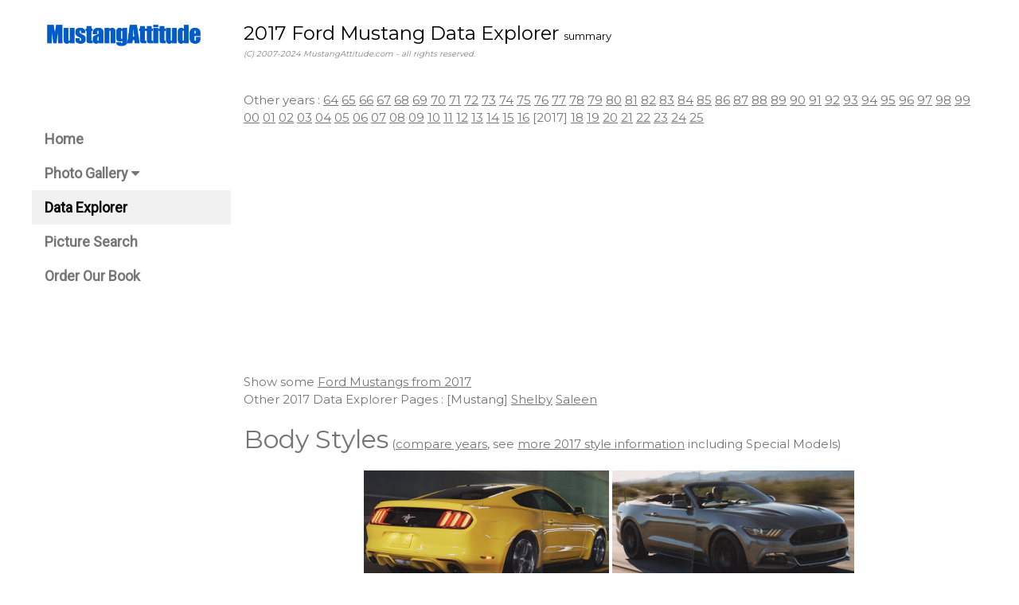

--- FILE ---
content_type: text/html
request_url: https://www.mustangattitude.com/mustang/2017wheel.shtml
body_size: 6892
content:
<html>
<head>
<title>2017 Ford Mustang - Mustang Attitude.com Data Explorer</title>
 <meta name="description" content="All sorts of information about year Ford Mustang">
 <meta name="keywords" content="2017 Ford Mustang  VIN Decoder  roof top model models list facts stats statistics specs specifications ford mustang sales promotional booklet samples examples chips information data decode list OEM performance horsepower horse power torque size displacement code codes specs specification specifications stats statistics rating ratings information list OEM numbers produced manufactured models list vehicle identification number information">
 <meta charset="UTF-8">
    <meta name="robots" content="index,follow">
    <meta name="viewport" content="width=device-width, initial-scale=1">
    <link rel="stylesheet" href="/w3.css">
    <link rel="stylesheet" href="https://fonts.googleapis.com/css?family=Roboto">
    <link rel="stylesheet" href="https://fonts.googleapis.com/css?family=Montserrat">
    <link rel="stylesheet" href="https://cdnjs.cloudflare.com/ajax/libs/font-awesome/4.7.0/css/font-awesome.min.css">
    <style>
    .w3-sidebar a {
        font-family: "Roboto", sans-serif
    }

    body, h1, h2, h3, h4, h5, h6, .w3-wide {
        font-family: "Montserrat", sans-serif;
    }
    </style>
    <script async src="https://pagead2.googlesyndication.com/pagead/js/adsbygoogle.js?client=ca-pub-4783715416914738" crossorigin="anonymous"></script>
</head>
<body class="w3-content" style="width:100%; max-width:1200px">

    <!-- Sidebar/menu -->
    <nav class="w3-sidebar w3-bar-block w3-white w3-collapse w3-top" style="z-index:3;width:250px" id="mySidebar">
        <div class="w3-container w3-display-container w3-padding-16">
            <i onclick="w3_close()" class="fa fa-remove w3-hide-large w3-button w3-display-topright"></i>
            <h3 class="w3-wide">
                <img src="https://mustangattitude.com/graphics/MAnew.jpg" width=200>
            </h3>
        </div>
        <div class="w3-padding-64 w3-large w3-text-grey" style="font-weight:bold">
                      <a href="/index.shtml" class="w3-bar-item w3-button">Home</a>
           <a href="/gallery.shtml" class="w3-bar-item w3-button">Photo Gallery <i class="fa fa-caret-down"></i></a>
           <a href="/dataexplorer.shtml" class="w3-bar-item w3-button w3-light-grey">Data Explorer</a>
           <a href="/picsearch.shtml" class="w3-bar-item w3-button">Picture Search</a>
           <a href="https://www.amazon.com/gp/product/1613254067" class="w3-bar-item w3-button">Order Our Book</a>

        </div>
        <br>
        <br>
    </nav>

    <!-- Top menu on small screens -->
    <header class="w3-bar w3-top w3-hide-large w3-black w3-xlarge">
        <div class="w3-bar-item w3-left">
            <img src="https://mustangattitude.com/graphics/MAnew_invert.jpg" width=150>
        </div>
        <a href="javascript:void(0)" class="w3-bar-item w3-button w3-right" onclick="w3_open()">
            <i class="fa fa-bars"></i>
        </a>
    </header>

    <!-- Overlay effect when opening sidebar on small screens -->
    <div class="w3-overlay w3-hide-large" onclick="w3_close()" style="cursor:pointer" title="close side menu" id="myOverlay"></div>

    <!-- !PAGE CONTENT! -->
    <div class="w3-main" style="margin-left:250px">

        <!-- Push down content on small screens -->
        <div class="w3-hide-large" style="margin-top:83px"></div>

        <!-- Top header -->
        <header class="w3-container w3-xlarge">
            <a id="top">
            <p class="w3-left">2017 Ford Mustang Data Explorer
            <font size=-1>summary</font><br>
            <font size=-2 color=gray><i>(C) 2007-2024 MustangAttitude.com - all rights reserved.
</i></font></p>
        </header>

        <!-- Main Text -->
        <div class="w3-container w3-text-grey" id="jeans">
<p>Other years : <a href="/cgi-bin/statsexplorer.cgi?year=1964&f1=&f2=year&model=ford">64</a> <a href="/cgi-bin/statsexplorer.cgi?year=1965&f1=&f2=year&model=ford">65</a> <a href="/cgi-bin/statsexplorer.cgi?year=1966&f1=&f2=year&model=ford">66</a> <a href="/cgi-bin/statsexplorer.cgi?year=1967&f1=&f2=year&model=ford">67</a> <a href="/cgi-bin/statsexplorer.cgi?year=1968&f1=&f2=year&model=ford">68</a> <a href="/cgi-bin/statsexplorer.cgi?year=1969&f1=&f2=year&model=ford">69</a> <a href="/cgi-bin/statsexplorer.cgi?year=1970&f1=&f2=year&model=ford">70</a> <a href="/cgi-bin/statsexplorer.cgi?year=1971&f1=&f2=year&model=ford">71</a> <a href="/cgi-bin/statsexplorer.cgi?year=1972&f1=&f2=year&model=ford">72</a> <a href="/cgi-bin/statsexplorer.cgi?year=1973&f1=&f2=year&model=ford">73</a> <a href="/cgi-bin/statsexplorer.cgi?year=1974&f1=&f2=year&model=ford">74</a> <a href="/cgi-bin/statsexplorer.cgi?year=1975&f1=&f2=year&model=ford">75</a> <a href="/cgi-bin/statsexplorer.cgi?year=1976&f1=&f2=year&model=ford">76</a> <a href="/cgi-bin/statsexplorer.cgi?year=1977&f1=&f2=year&model=ford">77</a> <a href="/cgi-bin/statsexplorer.cgi?year=1978&f1=&f2=year&model=ford">78</a> <a href="/cgi-bin/statsexplorer.cgi?year=1979&f1=&f2=year&model=ford">79</a> <a href="/cgi-bin/statsexplorer.cgi?year=1980&f1=&f2=year&model=ford">80</a> <a href="/cgi-bin/statsexplorer.cgi?year=1981&f1=&f2=year&model=ford">81</a> <a href="/cgi-bin/statsexplorer.cgi?year=1982&f1=&f2=year&model=ford">82</a> <a href="/cgi-bin/statsexplorer.cgi?year=1983&f1=&f2=year&model=ford">83</a> <a href="/cgi-bin/statsexplorer.cgi?year=1984&f1=&f2=year&model=ford">84</a> <a href="/cgi-bin/statsexplorer.cgi?year=1985&f1=&f2=year&model=ford">85</a> <a href="/cgi-bin/statsexplorer.cgi?year=1986&f1=&f2=year&model=ford">86</a> <a href="/cgi-bin/statsexplorer.cgi?year=1987&f1=&f2=year&model=ford">87</a> <a href="/cgi-bin/statsexplorer.cgi?year=1988&f1=&f2=year&model=ford">88</a> <a href="/cgi-bin/statsexplorer.cgi?year=1989&f1=&f2=year&model=ford">89</a> <a href="/cgi-bin/statsexplorer.cgi?year=1990&f1=&f2=year&model=ford">90</a> <a href="/cgi-bin/statsexplorer.cgi?year=1991&f1=&f2=year&model=ford">91</a> <a href="/cgi-bin/statsexplorer.cgi?year=1992&f1=&f2=year&model=ford">92</a> <a href="/cgi-bin/statsexplorer.cgi?year=1993&f1=&f2=year&model=ford">93</a> <a href="/cgi-bin/statsexplorer.cgi?year=1994&f1=&f2=year&model=ford">94</a> <a href="/cgi-bin/statsexplorer.cgi?year=1995&f1=&f2=year&model=ford">95</a> <a href="/cgi-bin/statsexplorer.cgi?year=1996&f1=&f2=year&model=ford">96</a> <a href="/cgi-bin/statsexplorer.cgi?year=1997&f1=&f2=year&model=ford">97</a> <a href="/cgi-bin/statsexplorer.cgi?year=1998&f1=&f2=year&model=ford">98</a> <a href="/cgi-bin/statsexplorer.cgi?year=1999&f1=&f2=year&model=ford">99</a> <a href="/cgi-bin/statsexplorer.cgi?year=2000&f1=&f2=year&model=ford">00</a> <a href="/cgi-bin/statsexplorer.cgi?year=2001&f1=&f2=year&model=ford">01</a> <a href="/cgi-bin/statsexplorer.cgi?year=2002&f1=&f2=year&model=ford">02</a> <a href="/cgi-bin/statsexplorer.cgi?year=2003&f1=&f2=year&model=ford">03</a> <a href="/cgi-bin/statsexplorer.cgi?year=2004&f1=&f2=year&model=ford">04</a> <a href="/cgi-bin/statsexplorer.cgi?year=2005&f1=&f2=year&model=ford">05</a> <a href="/cgi-bin/statsexplorer.cgi?year=2006&f1=&f2=year&model=ford">06</a> <a href="/cgi-bin/statsexplorer.cgi?year=2007&f1=&f2=year&model=ford">07</a> <a href="/cgi-bin/statsexplorer.cgi?year=2008&f1=&f2=year&model=ford">08</a> <a href="/cgi-bin/statsexplorer.cgi?year=2009&f1=&f2=year&model=ford">09</a> <a href="/cgi-bin/statsexplorer.cgi?year=2010&f1=&f2=year&model=ford">10</a> <a href="/cgi-bin/statsexplorer.cgi?year=2011&f1=&f2=year&model=ford">11</a> <a href="/cgi-bin/statsexplorer.cgi?year=2012&f1=&f2=year&model=ford">12</a> <a href="/cgi-bin/statsexplorer.cgi?year=2013&f1=&f2=year&model=ford">13</a> <a href="/cgi-bin/statsexplorer.cgi?year=2014&f1=&f2=year&model=ford">14</a> <a href="/cgi-bin/statsexplorer.cgi?year=2015&f1=&f2=year&model=ford">15</a> <a href="/cgi-bin/statsexplorer.cgi?year=2016&f1=&f2=year&model=ford">16</a> [2017] <a href="/cgi-bin/statsexplorer.cgi?year=2018&f1=&f2=year&model=ford">18</a> <a href="/cgi-bin/statsexplorer.cgi?year=2019&f1=&f2=year&model=ford">19</a> <a href="/cgi-bin/statsexplorer.cgi?year=2020&f1=&f2=year&model=ford">20</a> <a href="/cgi-bin/statsexplorer.cgi?year=2021&f1=&f2=year&model=ford">21</a> <a href="/cgi-bin/statsexplorer.cgi?year=2022&f1=&f2=year&model=ford">22</a> <a href="/cgi-bin/statsexplorer.cgi?year=2023&f1=&f2=year&model=ford">23</a> <a href="/cgi-bin/statsexplorer.cgi?year=2024&f1=&f2=year&model=ford">24</a> <a href="/cgi-bin/statsexplorer.cgi?year=2025&f1=&f2=year&model=ford">25</a> </p><p>Show some <a href="/cgi-bin/picsearch.cgi?year=2017&modl=&view=group">Ford Mustangs from 2017</a>
<br>Other 2017 Data Explorer Pages :  [Mustang]  <a href="/cgi-bin/statsexplorer.cgi?year=2017&f2=year&model=shelby">Shelby</a>  <a href="/cgi-bin/statsexplorer.cgi?year=2017&f2=year&model=saleen">Saleen</a> </p>
<p><font size=+3>Body Styles</font> (<a href="/cgi-bin/statsexplorer.cgi?f1=style&model=ford">compare years</a>, see <a href="/cgi-bin/statsexplorer.cgi?year=2017&f2=style&model=ford">more 2017 style information</a> including Special Models)</p>
<center>

<div>

  <div style="display: inline-block; text-align: center;"><a href="https://mustangattitude.com/cgi-bin/picsearch.cgi?modl=All&year=2017&cond=normal&excl=All&incl=All&rfcl=All&roof=fastback&ownr=All&emai=All&loca=All&vinn=All&post=All&sett=All&show=All&view=exterior&optn=&comm=&page=1" title="see some 2017 Mustang fastbacks"><img src="https://MustangAttitude.com/graphics/2017coupe.jpg" width=308 height=150 border=0><br>Fastback</a></div>

  <div style="display: inline-block; text-align: center;"><a href="https://mustangattitude.com/cgi-bin/picsearch.cgi?modl=All&year=2017&cond=normal&excl=All&incl=All&rfcl=All&roof=convertible&ownr=All&emai=All&loca=All&vinn=All&post=All&sett=All&show=All&view=exterior&optn=&comm=&page=1" title="see some 2017 Mustang convertibles"><img src="https://MustangAttitude.com/graphics/2017convertible.jpg" width=304 height=150 border=0><br>Convertible</a></div>

</div>

</center>

<p>The 2017 Mustang follows with the same major model/engine combinations as the previous year, with a 300hp 3.7L V6 model, a 310hp 2.3L turbo 4-cylinder EcoBoost model, a 435hp 5.0L V8 GT, and the special 526hp 5.2L V8 Shelby GT350. All models come as a two-door fastback or convertible, except the GT350, which comes only as a fastback. Special equipment groups include a GT350R Package, a Black Accent Package, California Special, EcoBoost Performance Package, GT Performance Package, and Pony Package. As for exterior paint colors: Grabber Blue is back, White Platinum is new, Avalanche Gray is only for the GT350, new Lightning Blue replaces Deep Impact Blue, Guard Green is gone, and so is Competition Orange.</p>

</table></center>
<p><font size=+3>Sales Brochures</font> (<a href="/cgi-bin/statsexplorer.cgi?f1=promotion&model=ford">compare years</a>)</p>
<center><table class="w3-text-grey" border="0" cellpadding="0" cellspacing="0">

 <tr>

  <td align=center>

  full sales brochure

   <a href="https://mustangattitude.com/cgi-bin/showcar.cgi?pic=/2017/2017_00055_01"><img src="https://mustangattitude.com/mustang/2017/2017_00055_01s.jpg" width=50 height=65></a>

   <a href="https://mustangattitude.com/cgi-bin/showcar.cgi?pic=/2017/2017_00055_02"><img src="https://mustangattitude.com/mustang/2017/2017_00055_02s.jpg" width=100 height=65></a>

   <nobr><a href="https://mustangattitude.com/cgi-bin/showcar.cgi?pic=/2017/2017_00055_03"><img src="https://mustangattitude.com/mustang/2017/2017_00055_03s.jpg" width=50 height=65></a><a href="https://mustangattitude.com/cgi-bin/showcar.cgi?pic=/2017/2017_00055_04"><img src="https://mustangattitude.com/mustang/2017/2017_00055_04s.jpg" width=49 height=65></a></nobr>

   <nobr><a href="https://mustangattitude.com/cgi-bin/showcar.cgi?pic=/2017/2017_00055_05"><img src="https://mustangattitude.com/mustang/2017/2017_00055_05s.jpg" width=50 height=65></a><a href="https://mustangattitude.com/cgi-bin/showcar.cgi?pic=/2017/2017_00055_06"><img src="https://mustangattitude.com/mustang/2017/2017_00055_06s.jpg" width=49 height=65></a></nobr>

   <a href="https://mustangattitude.com/cgi-bin/showcar.cgi?pic=/2017/2017_00055_07"><img src="https://mustangattitude.com/mustang/2017/2017_00055_08s.jpg" width=98 height=65></a>

   <nobr><a href="https://mustangattitude.com/cgi-bin/showcar.cgi?pic=/2017/2017_00055_08"><img src="https://mustangattitude.com/mustang/2017/2017_00055_09s.jpg" width=49 height=65></a><a href="https://mustangattitude.com/cgi-bin/showcar.cgi?pic=/2017/2017_00055_06"><img src="https://mustangattitude.com/mustang/2017/2017_00055_09s.jpg" width=49 height=65></a></nobr>

   <a href="https://mustangattitude.com/cgi-bin/showcar.cgi?pic=/2017/2017_00055_10"><img src="https://mustangattitude.com/mustang/2017/2017_00055_10s.jpg" width=98 height=65></a>

   <a href="https://mustangattitude.com/cgi-bin/showcar.cgi?pic=/2017/2017_00055_11"><img src="https://mustangattitude.com/mustang/2017/2017_00055_11s.jpg" width=98 height=65></a>

   <a href="https://mustangattitude.com/cgi-bin/showcar.cgi?pic=/2017/2017_00055_12"><img src="https://mustangattitude.com/mustang/2017/2017_00055_12s.jpg" width=98 height=65></a>

   <a href="https://mustangattitude.com/cgi-bin/showcar.cgi?pic=/2017/2017_00055_13"><img src="https://mustangattitude.com/mustang/2017/2017_00055_13s.jpg" width=98 height=65></a>

   <a href="https://mustangattitude.com/cgi-bin/showcar.cgi?pic=/2017/2017_00055_14"><img src="https://mustangattitude.com/mustang/2017/2017_00055_14s.jpg" width=98 height=65></a>

   <a href="https://mustangattitude.com/cgi-bin/showcar.cgi?pic=/2017/2017_00055_15"><img src="https://mustangattitude.com/mustang/2017/2017_00055_15s.jpg" width=98 height=65></a>

   <nobr><a href="https://mustangattitude.com/cgi-bin/showcar.cgi?pic=/2017/2017_00055_16"><img src="https://mustangattitude.com/mustang/2017/2017_00055_16s.jpg" width=49 height=65></a><a href="https://mustangattitude.com/cgi-bin/showcar.cgi?pic=/2017/2017_00055_17"><img src="https://mustangattitude.com/mustang/2017/2017_00055_17s.jpg" width=49 height=65></a></nobr>

   <a href="https://mustangattitude.com/cgi-bin/showcar.cgi?pic=/2017/2017_00055_18"><img src="https://mustangattitude.com/mustang/2017/2017_00055_18s.jpg" width=99 height=65></a>

   <a href="https://mustangattitude.com/cgi-bin/showcar.cgi?pic=/2017/2017_00055_19"><img src="https://mustangattitude.com/mustang/2017/2017_00055_19s.jpg" width=98 height=65></a>

   <a href="https://mustangattitude.com/cgi-bin/showcar.cgi?pic=/2017/2017_00055_20"><img src="https://mustangattitude.com/mustang/2017/2017_00055_20s.jpg" width=99 height=65></a>

   <nobr><a href="https://mustangattitude.com/cgi-bin/showcar.cgi?pic=/2017/2017_00055_21"><img src="https://mustangattitude.com/mustang/2017/2017_00055_21s.jpg" width=49 height=65></a><a href="https://mustangattitude.com/cgi-bin/showcar.cgi?pic=/2017/2017_00055_22"><img src="https://mustangattitude.com/mustang/2017/2017_00055_22s.jpg" width=49 height=65></a></nobr>

   <nobr><a href="https://mustangattitude.com/cgi-bin/showcar.cgi?pic=/2017/2017_00055_23"><img src="https://mustangattitude.com/mustang/2017/2017_00055_23s.jpg" width=49 height=65></a><a href="https://mustangattitude.com/cgi-bin/showcar.cgi?pic=/2017/2017_00055_24"><img src="https://mustangattitude.com/mustang/2017/2017_00055_24s.jpg" width=49 height=65></a></nobr>

   <nobr><a href="https://mustangattitude.com/cgi-bin/showcar.cgi?pic=/2017/2017_00055_25"><img src="https://mustangattitude.com/mustang/2017/2017_00055_25s.jpg" width=49 height=65></a><a href="https://mustangattitude.com/cgi-bin/showcar.cgi?pic=/2017/2017_00055_26"><img src="https://mustangattitude.com/mustang/2017/2017_00055_26s.jpg" width=50 height=65></a></nobr>

   <nobr><a href="https://mustangattitude.com/cgi-bin/showcar.cgi?pic=/2017/2017_00055_27"><img src="https://mustangattitude.com/mustang/2017/2017_00055_27s.jpg" width=49 height=65></a><a href="https://mustangattitude.com/cgi-bin/showcar.cgi?pic=/2017/2017_00055_28"><img src="https://mustangattitude.com/mustang/2017/2017_00055_28s.jpg" width=50 height=65></a></nobr>

   <a href="https://mustangattitude.com/cgi-bin/showcar.cgi?pic=/2017/2017_00055_29"><img src="https://mustangattitude.com/mustang/2017/2017_00055_29s.jpg" width=99 height=65></a>

  </td> </tr>

</table>

</table></center>
<p><font size=+3>Production Totals</font> (<a href="/cgi-bin/statsexplorer.cgi?f1=popbody&model=ford">compare years</a>)</p>
<table class="w3-text-grey" ><tr><td align=right><u>Total</u></td>  <td width=15> </td>  <td align=center><u>VIN</u></td>  <td width=10> </td>  <td align=center><u>VCT</u></td>  <td width=10> </td>  <td><u>Body</u></td> <td width=10> </td>  <td><u>Sub-Total</u></td>  <td width=10> </td>  <td> </td>
</tr>
  <td align=right>120,800</td>

  <td> </td>

  <td align=center>P8A</td>

  <td> </td>

  <td> </td>

  <td> </td>

  <td><a href="https://mustangattitude.com/cgi-bin/picsearch.cgi?modl=Base&year=2017&cond=normal&excl=All&incl=All&rfcl=All&roof=fastback&ownr=All&emai=All&loca=All&vinn=All&post=All&sett=All&show=All&view=exterior&optn=&comm=&page=1" title="see some 2017 Mustang V6 Fastbacks">Fastback V6</a></td>

  <td> </td>

  <td align=right>???</td>

  <td> </td>

  <td> </td>

 </tr>

 <tr>

  <td> </td>

  <td> </td>

  <td align=center>P8C</td>

  <td> </td>

  <td> </td>

  <td> </td>

  <td><a href="https://mustangattitude.com/cgi-bin/picsearch.cgi?modl=GT&year=2017&cond=normal&excl=All&incl=All&rfcl=All&roof=fastback&ownr=All&emai=All&loca=All&vinn=All&post=All&sett=All&show=All&view=exterior&optn=&comm=&page=1" title="see some 2017 Mustang GT Fastbacks">Fastback GT</a></td>

  <td> </td>

  <td align=right>???</td>

  <td> </td>

  <td> </td>

 </tr>

 <tr>

  <td> </td>

  <td> </td>

  <td align=center>P8E</td>

  <td> </td>

  <td> </td>

  <td> </td>

  <td><a href="https://mustangattitude.com/cgi-bin/picsearch.cgi?modl=Base&year=2017&cond=normal&excl=All=All&rfcl=All&roof=convertible&ownr=All&emai=All&loca=All&vinn=All&post=All&sett=All&show=All&view=exterior&optn=&comm=&page=1" title="see some 2017 Mustang V6 Convertible">Convertible V6</a></td>

  <td> </td>

  <td align=right>???</td>

  <td> </td>

  <td> </td>

 </tr>

 <tr>

  <td> </td>

  <td> </td>

  <td align=center>P8F</td>

  <td> </td>

  <td> </td>

  <td> </td>

  <td><a href="https://mustangattitude.com/cgi-bin/picsearch.cgi?modl=GT&year=2017&cond=normal&excl=All&incl=All&rfcl=All&roof=convertible&ownr=All&emai=All&loca=All&vinn=All&post=All&sett=All&show=All&view=exterior&optn=&comm=&page=1" title="see some 2017 Mustang GT Convertibles">Convertible GT</a></td>

  <td> </td>

  <td align=right>???</td>

  <td> </td>

  <td> </td>

 </tr>

 <tr>

  <td> </td>

  <td> </td>

  <td align=center>P8J</td>

  <td> </td>

  <td> </td>

  <td> </td>

  <td><a href="https://mustangattitude.com/cgi-bin/picsearch.cgi?modl=GT-350&year=2017&cond=normal&excl=All&incl=All&rfcl=All&roof=fastback&ownr=All&emai=All&loca=All&vinn=All&post=All&sett=All&show=All&view=exterior&optn=&comm=&page=1" title="see some 2017 GT-350 fastbacks">Fastback GT350</a></td>

  <td> </td>

  <td align=right>???</td>

  <td> </td>

  <td> </td>

 </tr>

 <tr>

  <td> </td>

  <td> </td>

  <td align=center>P8T</td>

  <td> </td>

  <td> </td>

  <td> </td>

  <td><a href="https://mustangattitude.com/cgi-bin/picsearch.cgi?modl=&All&smod=EcoBoost&year=2017&cond=normal&excl=All&incl=All&rfcl=All&roof=fastback&ownr=All&emai=All&loca=All&vinn=All&post=All&sett=All&show=All&view=exterior&optn=&comm=&page=1" title="see some 2017 EcoBoost Mustang Fastbacks">Fastback EcoBoost</a></td>

  <td> </td>

  <td align=right>???</td>

  <td> </td>

  <td> </td>

 </tr>

 <tr>

  <td> </td>

  <td> </td>

  <td align=center>P8U</td>

  <td> </td>

  <td> </td>

  <td> </td>

  <td><a href="https://mustangattitude.com/cgi-bin/picsearch.cgi?modl=All&smod=EcoBoost&year=2017&cond=normal&excl=All&incl=All&rfcl=All&roof=convertible&ownr=All&emai=All&loca=All&vinn=All&post=All&sett=All&show=All&view=exterior&optn=&comm=&page=1" title="see some 2017 EcoBoost Mustang Convertibles">Convertible EcoBoost</a></td>

  <td> </td>

  <td align=right>???</td>

  <td> </td>

  <td> </td>

</table></center>
<p><font size=+3>Paint Color Codes</font> (<a href="/cgi-bin/statsexplorer.cgi?f1=clrpaint&model=ford">compare years</a>, <a href="https://mustangattitude.com/mustang/2017/2017mustangcolors.shtml">large examples</a>, <i>paintref.com - <a href="https://paintref.com/cgi-bin/colorcodedisplay.cgi?manuf=Ford&model=Mustang&year=2017">codes</a>, <a href="https://paintref.com/cgi-bin/chipdisplay.cgi?manuf=Ford&smodel=Mustang&year=2017">chips</a></i>)</p>
<table class="w3-text-grey" border="0" cellpadding="0" cellspacing="0">

 <tr>

  <td> </td>

  <td width=15> </td>

  <td align=center valign=bottom><u><a title="Ford short paint code. Warning: this code must be used with the model and year to identify the paint uniquely. It is better to use the manufacturing code.">Code</a></u></td>

  <td width=10> </td>

  <td align=center width=55 valign=bottom><u>Sample</u></td>

  <td width=10> </td>

  <td align=center valign=bottom><u><a title="Ford Paint Manufacturing Code / Part Number">Mfg Code</a></u></td>

 </tr>

 <tr>

  <td align=left><a href="https://mustangattitude.com/cgi-bin/picsearch.cgi?modl=Mustang&year=2017&cond=normal&excl=grabber+blue&incl=All&rfcl=All&roof=All&ownr=All&emai=All&loca=All&vinn=All&post=All&sett=All&show=All&view=exterior&optn=&comm=&page=1" title="see some Grabber Blue 2017 Mustangs">Grabber Blue</a></td>

  <td> </td>

  <td align=center>CI</td>

  <td> </td>

  <td bgcolor=#4A92E9> </td>

  <td> </td>

  <td align=center>M7210</td>

 </tr>

 <tr>

  <td align=left><a href="https://mustangattitude.com/cgi-bin/picsearch.cgi?modl=Mustang&year=2017&cond=normal&excl=Avalanche&incl=All&rfcl=All&roof=All&ownr=All&emai=All&loca=All&vinn=All&post=All&sett=All&show=All&view=exterior&optn=&comm=&page=1" title="see some Avalanche gray 2017 Mustangs">Avalanche</a>*</td>

  <td> </td>

  <td align=center>DR</td>

  <td> </td>

  <td bgcolor=#848A8C> </td>

  <td> </td>

  <td align=center>M7344</td>

 </tr>

 <tr>

  <td align=left><a href="https://mustangattitude.com/cgi-bin/picsearch.cgi?modl=Mustang&year=2017&cond=normal&excl=black&incl=All&rfcl=All&roof=All&ownr=All&emai=All&loca=All&vinn=All&post=All&sett=All&show=All&view=exterior&optn=&comm=&page=1" title="see some Black 2017 Mustangs">Shadow Black</a></td>

  <td> </td>

  <td align=center>G1</td>

  <td> </td>

  <td bgcolor=#050404> </td>

  <td> </td>

  <td align=center>M7343</td>

 </tr>

 <tr>

  <td align=left><a href="https://mustangattitude.com/cgi-bin/picsearch.cgi?modl=Mustang&year=2017&cond=All&excl=yellow&incl=All&rfcl=All&roof=All&ownr=All&emai=All&loca=All&vinn=All&post=All&sett=All&show=All&view=exterior&optn=&comm=&page=1" title="see some Triple Yellow 2017 Mustangs">Triple Yellow</a></td>

  <td> </td>

  <td align=center>H3</td>

  <td> </td>

  <td bgcolor=#FFFF10 > </td>

  <td> </td>

  <td align=center>M7338</td>

 </tr>

 <tr>

  <td align=left><a href="https://mustangattitude.com/cgi-bin/picsearch.cgi?modl=Mustang&year=2017&cond=normal&excl=magnetic&incl=All&rfcl=All&roof=All&ownr=All&emai=All&loca=All&vinn=All&post=All&sett=All&show=All&view=exterior&optn=&comm=&page=1" title="see some Magnetic 2017 Mustangs">Magnetic</a></td>

  <td> </td>

  <td align=center>J7</td>

  <td> </td>

  <td bgcolor=#646352> </td>

  <td> </td>

  <td align=center>M7325</td>

 </tr>

 <tr>

  <td align=left><a href="https://mustangattitude.com/cgi-bin/picsearch.cgi?modl=Mustang&year=2017&cond=normal&excl=lightning&incl=All&rfcl=All&roof=All&ownr=All&emai=All&loca=All&vinn=All&post=All&sett=All&show=All&view=exterior&optn=&comm=&page=1" title="see some Lightning Blue 2017 Mustangs">Lightning Blue</a></td>

  <td> </td>

  <td align=center>N6</td>

  <td> </td>

  <td bgcolor=#112E64> </td>

  <td> </td>

  <td align=center>M7365</td>

 </tr>

 <tr>

  <td align=left><a href="https://mustangattitude.com/cgi-bin/picsearch.cgi?modl=Mustang&year=2017&cond=normal&excl=race+red&incl=All&rfcl=All&roof=All&ownr=All&emai=All&loca=All&vinn=All&post=All&sett=All&show=All&view=exterior&optn=&comm=&page=1" title="see some Race Red 2017 Mustangs">Race Red</a></td>

  <td> </td>

  <td align=center>PQ</td>

  <td> </td>

  <td bgcolor=#FF0019> </td>

  <td> </td>

  <td align=center>M7236</td>

 </tr>

 <tr>

  <td align=left><a href="https://mustangattitude.com/cgi-bin/picsearch.cgi?modl=Mustang&year=2017&cond=normal&excl=ruby+red&incl=All&rfcl=All&roof=All&ownr=All&emai=All&loca=All&vinn=All&post=All&sett=All&show=All&view=exterior&optn=&comm=&page=1" title="see some Ruby Red 2017 Mustangs">Ruby Red</a></td>

  <td> </td>

  <td align=center>RR</td>

  <td> </td>

  <td bgcolor=#A60014> </td>

  <td> </td>

  <td align=center>M7283</td>

 </tr>

 <tr>

  <td align=left><a href="https://mustangattitude.com/cgi-bin/picsearch.cgi?modl=Mustang&year=2017&cond=normal&excl=platinum&incl=All&rfcl=All&roof=All&ownr=All&emai=All&loca=All&vinn=All&post=All&sett=All&show=All&view=exterior&optn=&comm=&page=1" title="see some White Platinum 2017 Mustangs">White Platinum</a></td>

  <td> </td>

  <td align=center>UG</td>

  <td> </td>

  <td bgcolor=#DDE4D6> </td>

  <td> </td>

  <td align=center>M7204</td>

 </tr>

 <tr>

  <td align=left><a href="https://mustangattitude.com/cgi-bin/picsearch.cgi?modl=Mustang&year=2017&cond=normal&excl=ingot+silver&incl=All&rfcl=All&roof=All&ownr=All&emai=All&loca=All&vinn=All&post=All&sett=All&show=All&view=exterior&optn=&comm=&page=1" title="see some Ingot Silver 2017 Mustangs">Ingot Silver</a></td>

  <td> </td>

  <td align=center>UX</td>

  <td> </td>

  <td bgcolor=#DAD8D3> </td>

  <td> </td>

  <td align=center>M7226</td>

 </tr>

 <tr>

  <td align=left><a href="https://mustangattitude.com/cgi-bin/picsearch.cgi?modl=Mustang&year=2017&cond=All&excl=oxford+white&incl=All&rfcl=All&roof=All&ownr=All&emai=All&loca=All&vinn=All&post=All&sett=All&show=All&view=exterior&optn=&comm=&page=1" title="see some Oxford White 2017 Mustangs">Oxford White</a></td>

  <td> </td>

  <td align=center>YZ</td>

  <td> </td>

  <td bgcolor=#EFEFEF> </td>

  <td> </td>

  <td align=center>M6466</td>

 </tr>

</table>

<font size=-1>* GT350 model only</font>

</table></center>
<p><font size=+3>Engine Data</font> (<a href="/cgi-bin/statsexplorer.cgi?f1=dtengine&model=ford">compare years</a>, see <a href="/cgi-bin/statsexplorer.cgi?year=2017&f2=engine&model=ford">more 2017 performance</a> information)</p>
<table class="w3-text-grey" border="0" cellpadding="0" cellspacing="0">

 <tr>

  <td> </td>

  <td> </td>

  <td align=center valign=bottom><u>VIN</u></td>

  <td> </td>

  <td align=center valign=bottom><u>Displacement</u></td>

  <td> </td>

  <td align=center valign=bottom><u>Type</u></td>

  <td> </td>

  <td align=center valign=bottom><u>Compression</u></td>

  <td> </td>

  <td align=center valign=bottom><u>Max Power (net)</u></td>

  <td> </td>

  <td align=center valign=bottom><u>Max Torque (net)</u></td>

 </tr>

 <tr>

  <td nowrap><a href="https://mustangattitude.com/cgi-bin/picsearch.cgi?modl=All&year=2017&cond=All&excl=All&incl=All&rfcl=All&roof=All&ownr=All&emai=All&loca=All&vinn=All&post=All&sett=All&show=All&view=engine&optn=M-code&comm=&page=1" title="see some 2017 227ci 3.7L V6 engines">3.7L 300hp V6</a></td>

  <td width="15"></td>

  <td nowrap align=center>M</td>

  <td width="10"> </td>

  <td nowrap align=center>227ci 3.7L</td>

  <td width="10"> </td>

  <td nowrap align=center>DOHC</td>

  <td width="10"> </td>

  <td nowrap align=center>10.5:1</td>

  <td width="10"> </td>

  <td nowrap align=center>300hp 6500rpm</td>

  <td width="10"> </td>

  <td nowrap align=center>280ft-lb 4000rpm</td>

 </tr>

 <tr>

  <td nowrap><!--<a href="https://mustangattitude.com/cgi-bin/picsearch.cgi?modl=All&year=2017&cond=All&excl=All&incl=All&rfcl=All&roof=All&ownr=All&emai=All&loca=All&vinn=All&post=All&sett=All&show=All&view=engine&optn=H-code&comm=&page=1" title="see some 2017 137.5ci 2.3L turbo 4-cylinder engines">-->2.3L 310hp turbo 4-cylinder (EcoBoost)</a></td>

  <td width="15"></td>

  <td nowrap align=center>H</td>

  <td width="10"> </td>

  <td nowrap align=center>137.5ci 2.3L</td>

  <td width="10"> </td>

  <td nowrap align=center>Turbo</td>

  <td width="10"> </td>

  <td nowrap align=center>9.5:1</td>

  <td width="10"> </td>

  <td nowrap align=center>310hp 5500rpm</td>

  <td width="10"> </td>

  <td nowrap align=center>320ft-lb 3000rpm</td>

 </tr>

 <tr>

  <td nowrap><a href="https://mustangattitude.com/cgi-bin/picsearch.cgi?modl=GT&year=2017&cond=All&excl=All&incl=All&rfcl=All&roof=All&ownr=All&emai=All&loca=All=All&post=All&sett=All&show=All&view=engine&optn=F-code&comm=&page=1" title="see some 2017 302ci 5.0L V8 engines">5.0L 435hp V8 (GT)</a></td>

  <td> </td>

  <td nowrap align=center>F</td>

  <td> </td>

  <td nowrap align=center>302ci 5.0L</td>

  <td> </td>

  <td nowrap align=center>DOHC</td>

  <td> </td>

  <td nowrap align=center>11.0:1</td>

  <td> </td>

  <td nowrap align=center>435hp 6500rpm</td>

  <td> </td>

  <td nowrap align=center>400ft-lb 4250rpm</td>

 </tr>

 <tr>

  <td nowrap><a href="https://mustangattitude.com/cgi-bin/picsearch.cgi?modl=Shelby&year=2017&cond=All&excl=All&incl=All&rfcl=All&roof=All&ownr=All&emai=All&loca=All=All&post=All&sett=All&show=All&view=engine&optn=Z-code&comm=&page=1" title="see some 2017 315ci 5.2L V8 engines">5.2L 526hp V8 (GT350)</a></td>

  <td> </td>

  <td nowrap align=center>Z</td>

  <td> </td>

  <td nowrap align=center>315ci 5.2L</td>

  <td> </td>

  <td nowrap align=center>DOHC</td>

  <td> </td>

  <td nowrap align=center>12.0:1</td>

  <td> </td>

  <td nowrap align=center>526hp 7500rpm</td>

  <td> </td>

  <td nowrap align=center>429ft-lb 4750rpm</td>

 </tr>

</table>

</table></center>
<p><font size=+3>VIN Decoder</font> (<a href="/cgi-bin/statsexplorer.cgi?f1=vinmatrix&model=ford">compare years</a>)</p>
<img src="https://MustangAttitude.com/graphics/2017_vinn_m.jpg" height=121 width=343><br>

<b>Manufacturer:</b> 1FA = Ford Motor Company USA, Ford, Passenger Car<br>

<b>Safety</b>:<br>

6 = Seat Belts & Front/Side Air Bags<br>

T = Seat Belts & Front/Knee Air Bags<br>

<b>Body</b>:<br>

P8A = <a href="https://mustangattitude.com/cgi-bin/picsearch.cgi?modl=Base&year=2017&cond=normal&excl=All&incl=All&rfcl=All&roof=fastback&ownr=All&emai=All&loca=All&vinn=All&post=All&sett=All&show=All&view=exterior&optn=&comm=&page=1" title="see some 2017 Mustang V6 fastbacks">Fastback</a><br>

P8C = <a href="https://mustangattitude.com/cgi-bin/picsearch.cgi?modl=GT&year=2017&cond=normal&excl=All&incl=All&rfcl=All&roof=fastback&ownr=All&emai=All&loca=All&vinn=All&post=All&sett=All&show=All&view=exterior&optn=&comm=&page=1" title="see some 2017 Mustang GT fastbacks">Fastback GT</a><br>

P8E = <!--<a href="https://mustangattitude.com/cgi-bin/picsearch.cgi?modl=Base&year=2017&cond=normal&excl=All&incl=All&rfcl=All&roof=convertible&ownr=All&emai=All&loca=All&vinn=All&post=All&sett=All&show=All&view=exterior&optn=&comm=&page=1" title="see some 2017 Mustang V6 Convertibles">-->Convertible</a><br>

P8F = <!--<a href="https://mustangattitude.com/cgi-bin/picsearch.cgi?modl=GT&year=2017&cond=normal&excl=All&incl=All&rfcl=All&roof=convertible&ownr=All&emai=All&loca=All&vinn=All&post=All&sett=All&show=All&view=exterior&optn=&comm=&page=1" title="see some 2017 Mustang GT Convertibles">-->Convertible GT</a><br>

P8J =  <a href="https://mustangattitude.com/cgi-bin/picsearch.cgi?modl=Shelby&year=2017&cond=normal&excl=All&incl=All&rfcl=All&roof=fastback&ownr=All&emai=All&loca=All&vinn=All&post=All&sett=All&show=All&view=exterior&optn=&comm=&page=1" title="see some 2017 Mustang Shelby GT350 fastbacks">Fastback GT350</a><br>

P8T = <a href="https://mustangattitude.com/cgi-bin/picsearch.cgi?modl=All&smod=EcoBoost&year=2017&cond=normal&excl=All&incl=All&rfcl=All&roof=fastback&ownr=All&emai=All&loca=All&vinn=All&post=All&sett=All&show=All&view=exterior&optn=&comm=&page=1" title="see some 2017 Mustang EcoBoost fastbacks">Fastback EcoBoost</a><br>

P8U = <a href="https://mustangattitude.com/cgi-bin/picsearch.cgi?modl=All&smod=EcoBoost&year=2017&cond=normal&excl=All&incl=All&rfcl=All&roof=convertible&ownr=All&emai=All&loca=All&vinn=All&post=All&sett=All&show=All&view=exterior&optn=&comm=&page=1" title="see some 2017 Mustang EcoBoost Convertible">Convertible EcoBoost</a><br>

<b>Engine</b>:<br>

M = <a href="https://mustangattitude.com/cgi-bin/picsearch.cgi?modl=Mustang&year=2017&cond=All&excl=All&incl=All&rfcl=All&roof=All&ownr=All&emai=All&loca=All&vinn=All&post=All&sett=All&show=All&view=engine&optn=M-code&comm=&page=1" title="see some 2017 Mustang V6 Engines">3.7L 300hp V6</a><br>

H = <!--<a href="https://mustangattitude.com/cgi-bin/picsearch.cgi?modl=Mustang&year=2017&cond=All&excl=All&incl=All&rfcl=All&roof=All&ownr=All&emai=All&loca=All&vinn=All&post=All&sett=All&show=All&view=engine&optn=H-code&comm=&page=1" title="see some 2017 Mustang 4-Cylinder Engines">-->2.3L 310hp 4cyl (EcoBoost)</a><br>

F = <a href="https://mustangattitude.com/cgi-bin/picsearch.cgi?modl=GT&year=2017&cond=All&excl=All&incl=All&rfcl=All&roof=All&ownr=All&emai=All&loca=All&vinn=All&post=All&sett=All&show=All&view=engine&optn=F-code&comm=&page=1" title="see some 2017 Mustang GT 5.0L Engines">5.0L 435hp V8 (GT)</a><br>

Z = <a href="https://mustangattitude.com/cgi-bin/picsearch.cgi?modl=Shelby&year=2017&cond=All&excl=All&incl=All&rfcl=All&roof=All&ownr=All&emai=All&loca=All&vinn=All&post=All&sett=All&show=All&view=engine&optn=Z-code&comm=&page=1" title="see some 2017 Mustang Shelby GT350 5.2L Engines">5.2L 526hp V8 (GT350)</a><br>

<b>Check Digit</b>: 0-9 or X<br>

<b>Year</b>: H = 2017<br>

<b>Assembler</b>:  5 = AAI: Flat Rock, Michigan<br>

<b>Unit Number</b>: 2017 Mustangs start at 300001<br>

The VIN number is on top edge of the dash on the driver's side visible through the windshield.

</table></center>
<p>Jump to <a href="#top">top of page</a>
<p>Other years : <a href="/cgi-bin/statsexplorer.cgi?year=1964&f1=&f2=year&model=ford">64</a> <a href="/cgi-bin/statsexplorer.cgi?year=1965&f1=&f2=year&model=ford">65</a> <a href="/cgi-bin/statsexplorer.cgi?year=1966&f1=&f2=year&model=ford">66</a> <a href="/cgi-bin/statsexplorer.cgi?year=1967&f1=&f2=year&model=ford">67</a> <a href="/cgi-bin/statsexplorer.cgi?year=1968&f1=&f2=year&model=ford">68</a> <a href="/cgi-bin/statsexplorer.cgi?year=1969&f1=&f2=year&model=ford">69</a> <a href="/cgi-bin/statsexplorer.cgi?year=1970&f1=&f2=year&model=ford">70</a> <a href="/cgi-bin/statsexplorer.cgi?year=1971&f1=&f2=year&model=ford">71</a> <a href="/cgi-bin/statsexplorer.cgi?year=1972&f1=&f2=year&model=ford">72</a> <a href="/cgi-bin/statsexplorer.cgi?year=1973&f1=&f2=year&model=ford">73</a> <a href="/cgi-bin/statsexplorer.cgi?year=1974&f1=&f2=year&model=ford">74</a> <a href="/cgi-bin/statsexplorer.cgi?year=1975&f1=&f2=year&model=ford">75</a> <a href="/cgi-bin/statsexplorer.cgi?year=1976&f1=&f2=year&model=ford">76</a> <a href="/cgi-bin/statsexplorer.cgi?year=1977&f1=&f2=year&model=ford">77</a> <a href="/cgi-bin/statsexplorer.cgi?year=1978&f1=&f2=year&model=ford">78</a> <a href="/cgi-bin/statsexplorer.cgi?year=1979&f1=&f2=year&model=ford">79</a> <a href="/cgi-bin/statsexplorer.cgi?year=1980&f1=&f2=year&model=ford">80</a> <a href="/cgi-bin/statsexplorer.cgi?year=1981&f1=&f2=year&model=ford">81</a> <a href="/cgi-bin/statsexplorer.cgi?year=1982&f1=&f2=year&model=ford">82</a> <a href="/cgi-bin/statsexplorer.cgi?year=1983&f1=&f2=year&model=ford">83</a> <a href="/cgi-bin/statsexplorer.cgi?year=1984&f1=&f2=year&model=ford">84</a> <a href="/cgi-bin/statsexplorer.cgi?year=1985&f1=&f2=year&model=ford">85</a> <a href="/cgi-bin/statsexplorer.cgi?year=1986&f1=&f2=year&model=ford">86</a> <a href="/cgi-bin/statsexplorer.cgi?year=1987&f1=&f2=year&model=ford">87</a> <a href="/cgi-bin/statsexplorer.cgi?year=1988&f1=&f2=year&model=ford">88</a> <a href="/cgi-bin/statsexplorer.cgi?year=1989&f1=&f2=year&model=ford">89</a> <a href="/cgi-bin/statsexplorer.cgi?year=1990&f1=&f2=year&model=ford">90</a> <a href="/cgi-bin/statsexplorer.cgi?year=1991&f1=&f2=year&model=ford">91</a> <a href="/cgi-bin/statsexplorer.cgi?year=1992&f1=&f2=year&model=ford">92</a> <a href="/cgi-bin/statsexplorer.cgi?year=1993&f1=&f2=year&model=ford">93</a> <a href="/cgi-bin/statsexplorer.cgi?year=1994&f1=&f2=year&model=ford">94</a> <a href="/cgi-bin/statsexplorer.cgi?year=1995&f1=&f2=year&model=ford">95</a> <a href="/cgi-bin/statsexplorer.cgi?year=1996&f1=&f2=year&model=ford">96</a> <a href="/cgi-bin/statsexplorer.cgi?year=1997&f1=&f2=year&model=ford">97</a> <a href="/cgi-bin/statsexplorer.cgi?year=1998&f1=&f2=year&model=ford">98</a> <a href="/cgi-bin/statsexplorer.cgi?year=1999&f1=&f2=year&model=ford">99</a> <a href="/cgi-bin/statsexplorer.cgi?year=2000&f1=&f2=year&model=ford">00</a> <a href="/cgi-bin/statsexplorer.cgi?year=2001&f1=&f2=year&model=ford">01</a> <a href="/cgi-bin/statsexplorer.cgi?year=2002&f1=&f2=year&model=ford">02</a> <a href="/cgi-bin/statsexplorer.cgi?year=2003&f1=&f2=year&model=ford">03</a> <a href="/cgi-bin/statsexplorer.cgi?year=2004&f1=&f2=year&model=ford">04</a> <a href="/cgi-bin/statsexplorer.cgi?year=2005&f1=&f2=year&model=ford">05</a> <a href="/cgi-bin/statsexplorer.cgi?year=2006&f1=&f2=year&model=ford">06</a> <a href="/cgi-bin/statsexplorer.cgi?year=2007&f1=&f2=year&model=ford">07</a> <a href="/cgi-bin/statsexplorer.cgi?year=2008&f1=&f2=year&model=ford">08</a> <a href="/cgi-bin/statsexplorer.cgi?year=2009&f1=&f2=year&model=ford">09</a> <a href="/cgi-bin/statsexplorer.cgi?year=2010&f1=&f2=year&model=ford">10</a> <a href="/cgi-bin/statsexplorer.cgi?year=2011&f1=&f2=year&model=ford">11</a> <a href="/cgi-bin/statsexplorer.cgi?year=2012&f1=&f2=year&model=ford">12</a> <a href="/cgi-bin/statsexplorer.cgi?year=2013&f1=&f2=year&model=ford">13</a> <a href="/cgi-bin/statsexplorer.cgi?year=2014&f1=&f2=year&model=ford">14</a> <a href="/cgi-bin/statsexplorer.cgi?year=2015&f1=&f2=year&model=ford">15</a> <a href="/cgi-bin/statsexplorer.cgi?year=2016&f1=&f2=year&model=ford">16</a> [2017] <a href="/cgi-bin/statsexplorer.cgi?year=2018&f1=&f2=year&model=ford">18</a> <a href="/cgi-bin/statsexplorer.cgi?year=2019&f1=&f2=year&model=ford">19</a> <a href="/cgi-bin/statsexplorer.cgi?year=2020&f1=&f2=year&model=ford">20</a> <a href="/cgi-bin/statsexplorer.cgi?year=2021&f1=&f2=year&model=ford">21</a> <a href="/cgi-bin/statsexplorer.cgi?year=2022&f1=&f2=year&model=ford">22</a> <a href="/cgi-bin/statsexplorer.cgi?year=2023&f1=&f2=year&model=ford">23</a> <a href="/cgi-bin/statsexplorer.cgi?year=2024&f1=&f2=year&model=ford">24</a> <a href="/cgi-bin/statsexplorer.cgi?year=2025&f1=&f2=year&model=ford">25</a> </p>        </div>
        <!-- Footer -->
        <footer class="w3-padding-small w3-light-grey w3-small w3-center" id="footer">
            <div class="w3-row-padding">
                <table>
                    <tr>
                        <td>
                            <h3>
                                <a href="https://www.amazon.com/gp/product/1613254067">Order our book</a>
                            </h3>
                            support MustangAttitude.com
                            <br>
                            <br>
                            also check out the 
                            <a href="https://mustangattitude.com/bookindexbyyear.pdf">index of the book</a><br><br>contains 662 special and limited edition Mustangs by year, grouped into 217 categories from 1964 to 2019<br><br>192 pages, over 96,000 words, 457 color / 52 black-and-white photos
                        </td>
                        <td>
                            <a href="https://www.amazon.com/gp/product/1613254067"><img src="https://mustangattitude.com/graphics/mustangspecialeditions336.jpg"></a>
                        </td>
                    </tr>
                </table>
            </div>
        </footer>
        <div class="w3-black w3-center w3-padding-small">
            <div style="display: inline-block; text-align: center; width: 150px;"><a href="/privacypolicy.shtml" title="your privacy is important to us">your privacy</a></div>
            <div style="display: inline-block; text-align: center; width: 150px;">powered by 
            <a href="https://www.w3schools.com/w3css/default.asp" title="W3.CSS" target="_blank" class="w3-hover-opacity">w3.css</a></div>
        </div>
        <!-- End page content -->
    </div>
    <script>
    // Accordion 
    function myAccFunc() {
        var x = document.getElementById("demoAcc");
        if (x.className.indexOf("w3-show") == -1) {
            x.className += " w3-show";
        } else {
            x.className = x.className.replace(" w3-show", "");
        }
    }
    // Click on the "Jeans" link on page load to open the accordion for demo purposes
    document.getElementById("myBtn").click();
    // Open and close sidebar
    function w3_open() {
        document.getElementById("mySidebar").style.display = "block";
        document.getElementById("myOverlay").style.display = "block";
    }
    function w3_close() {
        document.getElementById("mySidebar").style.display = "none";
        document.getElementById("myOverlay").style.display = "none";
    }
    </script>
</body>
</html>


--- FILE ---
content_type: text/html; charset=utf-8
request_url: https://www.google.com/recaptcha/api2/aframe
body_size: 269
content:
<!DOCTYPE HTML><html><head><meta http-equiv="content-type" content="text/html; charset=UTF-8"></head><body><script nonce="VI4R0h7qxnCmK2L9DsFjmg">/** Anti-fraud and anti-abuse applications only. See google.com/recaptcha */ try{var clients={'sodar':'https://pagead2.googlesyndication.com/pagead/sodar?'};window.addEventListener("message",function(a){try{if(a.source===window.parent){var b=JSON.parse(a.data);var c=clients[b['id']];if(c){var d=document.createElement('img');d.src=c+b['params']+'&rc='+(localStorage.getItem("rc::a")?sessionStorage.getItem("rc::b"):"");window.document.body.appendChild(d);sessionStorage.setItem("rc::e",parseInt(sessionStorage.getItem("rc::e")||0)+1);localStorage.setItem("rc::h",'1769654193749');}}}catch(b){}});window.parent.postMessage("_grecaptcha_ready", "*");}catch(b){}</script></body></html>